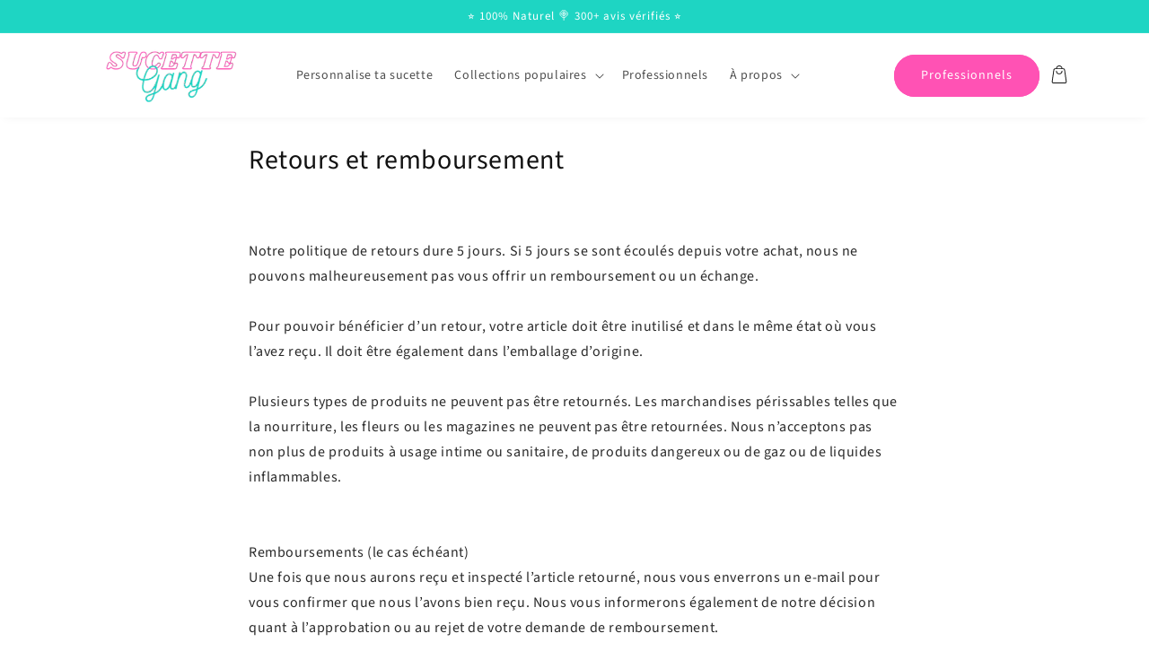

--- FILE ---
content_type: text/javascript
request_url: https://sucette-gang.com/cdn/shop/t/26/assets/cart-upsell.js?v=50691402449357429111675164420
body_size: 217
content:
function addUpsellToCart(thisButton){var cart=document.querySelector("cart-notification")||document.querySelector("cart-drawer")||document.querySelector("cart-items"),submitButton=thisButton,form=document.querySelector('[id^="product-upsell-template-'+thisButton.dataset.formid+'--"]');if(document.querySelector("cart-drawer")&&submitButton.setAttribute("aria-haspopup","dialog"),submitButton.getAttribute("aria-disabled")==="true")return;submitButton.setAttribute("aria-disabled",!0),submitButton.classList.add("loading"),submitButton.querySelector(".loading-overlay__spinner").classList.remove("hidden");const config=fetchConfig("javascript");config.headers["X-Requested-With"]="XMLHttpRequest",delete config.headers["Content-Type"];const formData=new FormData(form);thisButton.dataset.cartType!="page"&&(formData.append("sections",cart.getSectionsToRender().map(section=>section.id)),formData.append("sections_url",window.location.pathname),cart.setActiveElement(document.activeElement)),config.body=formData,fetch(`${routes.cart_add_url}`,config).then(response=>response.json()).then(response=>{if(response.status){submitButton.setAttribute("aria-disabled",!0),submitButton.querySelector("span").classList.add("hidden");return}thisButton.error=!1,thisButton.dataset.cartType!="page"?cart.renderContents(response):window.location.href=window.location.href}).catch(e=>{console.error(e)}).finally(()=>{submitButton.classList.remove("loading"),cart&&cart.classList.contains("is-empty")&&cart.classList.remove("is-empty"),submitButton.querySelector(".loading-overlay__spinner").classList.add("hidden")})}function changeVariantEvent(thisVariant){thisVariant.closest(".product-upsell-template").querySelector("#formUpsellId").value=thisVariant.value}initUpsellSlider();function initUpsellSlider(){var upsellsContainer=document.querySelector(".cart-drawer-upsell-wrapper"),upsells=document.querySelectorAll(".cart-drawer-upsell_container"),nbOfUpsells=upsells.length-1;upsellsContainer!=null&&(upsells.length==1&&(document.querySelectorAll(".sliderButton").forEach(button=>{button.style.display="none"}),document.querySelector(".cart-drawer-upsell_container").style.paddingLeft="0",document.querySelector(".cart-drawer-upsell_container").style.paddingRight="0"),upsells[0]!=null&&(upsells[0].style.display="flex",upsellsContainer.dataset.currentSlide=0,upsellsContainer.dataset.nextSlide=1,upsellsContainer.dataset.prevSlide=nbOfUpsells,nbOfUpsells>1&&document.querySelectorAll(".cart-drawer-upsell_container").forEach(item=>{item.classList.add("hasSlider")})))}function prevSlide(){var upsellsContainer=document.querySelector(".cart-drawer-upsell-wrapper"),upsells=document.querySelectorAll(".cart-drawer-upsell_container"),nbOfUpsells=upsells.length-1;upsells[upsellsContainer.dataset.currentSlide].style.display="none",upsells[upsellsContainer.dataset.prevSlide].style.display="flex";var mightBePrev=parseInt(upsellsContainer.dataset.currentSlide)-1;if(mightBePrev==0){upsellsContainer.dataset.currentSlide=0,upsellsContainer.dataset.nextSlide=1,upsellsContainer.dataset.prevSlide=nbOfUpsells;return}mightBePrev<0?(upsellsContainer.dataset.currentSlide=nbOfUpsells,upsellsContainer.dataset.nextSlide=0):(upsellsContainer.dataset.currentSlide--,upsellsContainer.dataset.nextSlide=parseInt(upsellsContainer.dataset.currentSlide)+1),upsellsContainer.dataset.prevSlide=parseInt(upsellsContainer.dataset.currentSlide)-1}function nextSlide(){var upsellsContainer=document.querySelector(".cart-drawer-upsell-wrapper"),upsells=document.querySelectorAll(".cart-drawer-upsell_container"),nbOfUpsells=upsells.length-1;upsells[upsellsContainer.dataset.currentSlide].style.display="none",upsells[upsellsContainer.dataset.nextSlide].style.display="flex";var mightBeNext=parseInt(upsellsContainer.dataset.currentSlide)+1;if(mightBeNext==nbOfUpsells){upsellsContainer.dataset.currentSlide=nbOfUpsells,upsellsContainer.dataset.nextSlide=0,upsellsContainer.dataset.prevSlide=nbOfUpsells-1;return}mightBeNext>nbOfUpsells?(upsellsContainer.dataset.currentSlide=0,upsellsContainer.dataset.prevSlide=nbOfUpsells):(upsellsContainer.dataset.currentSlide++,upsellsContainer.dataset.prevSlide=parseInt(upsellsContainer.dataset.currentSlide)-1),upsellsContainer.dataset.nextSlide=parseInt(upsellsContainer.dataset.currentSlide)+1}
//# sourceMappingURL=/cdn/shop/t/26/assets/cart-upsell.js.map?v=50691402449357429111675164420
